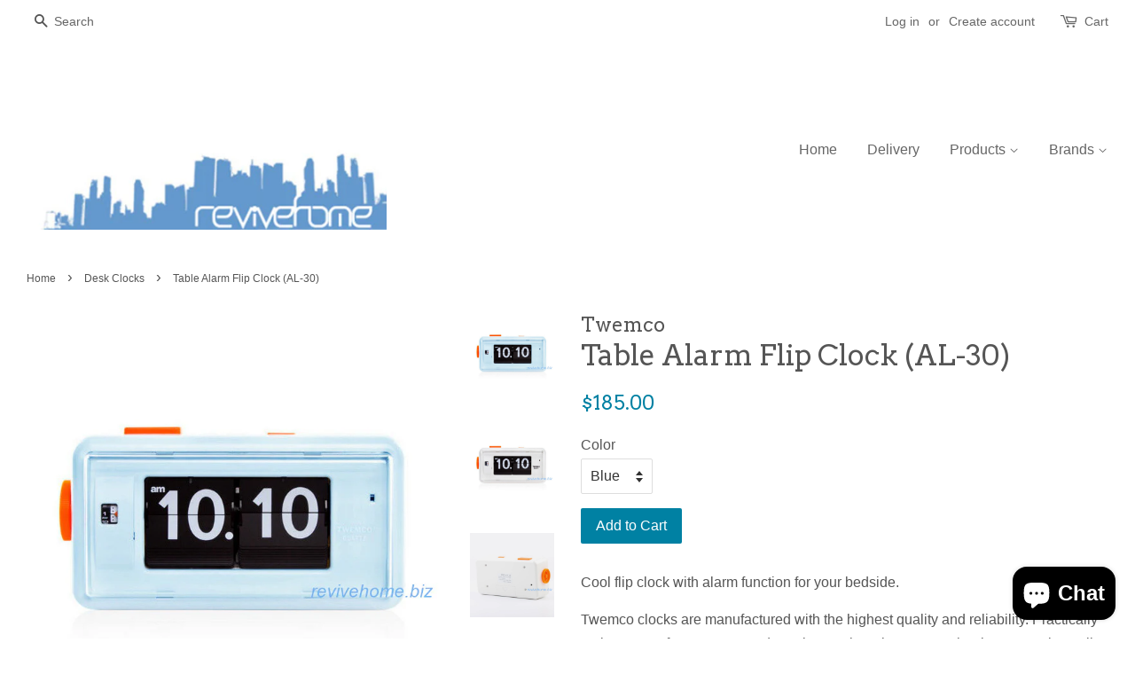

--- FILE ---
content_type: text/html; charset=utf-8
request_url: https://revivehome.biz/collections/desk-clocks/products/table-alarm-flip-clock-al-30
body_size: 15895
content:
<!doctype html>
<!--[if lt IE 7]><html class="no-js lt-ie9 lt-ie8 lt-ie7" lang="en"> <![endif]-->
<!--[if IE 7]><html class="no-js lt-ie9 lt-ie8" lang="en"> <![endif]-->
<!--[if IE 8]><html class="no-js lt-ie9" lang="en"> <![endif]-->
<!--[if IE 9 ]><html class="ie9 no-js"> <![endif]-->
<!--[if (gt IE 9)|!(IE)]><!--> <html class="no-js"> <!--<![endif]-->
<head>

  <!-- Basic page needs ================================================== -->
  <meta charset="utf-8">
  <meta http-equiv="X-UA-Compatible" content="IE=edge,chrome=1">

  
  <link rel="shortcut icon" href="//revivehome.biz/cdn/shop/files/logo_f100bbe1-469e-4395-9cc9-097a61812875_32x32.jpg?v=1613159046" type="image/png" />
  

  <!-- Title and description ================================================== -->
  <title>
  Table Alarm Flip Clock (AL-30) &ndash; revivehome
  </title>

  
  <meta name="description" content="Cool flip clock with alarm function for your bedside.  Twemco clocks are manufactured with the highest quality and reliability. Practically maintenance free once started running. Truly styles meet technology . Can be wall mounted / placed on desk. Clock manufactured from injection moulded ABS case and clear acrylic gla">
  

  <!-- Social meta ================================================== -->
  

  <meta property="og:type" content="product">
  <meta property="og:title" content="Table Alarm Flip Clock (AL-30)">
  <meta property="og:url" content="https://revivehome.biz/products/table-alarm-flip-clock-al-30">
  
  <meta property="og:image" content="http://revivehome.biz/cdn/shop/products/revivehome-AL30-white-3_grande.jpg?v=1648958154">
  <meta property="og:image:secure_url" content="https://revivehome.biz/cdn/shop/products/revivehome-AL30-white-3_grande.jpg?v=1648958154">
  
  <meta property="og:image" content="http://revivehome.biz/cdn/shop/products/revivehome-AL30-white-1_grande.jpg?v=1648958154">
  <meta property="og:image:secure_url" content="https://revivehome.biz/cdn/shop/products/revivehome-AL30-white-1_grande.jpg?v=1648958154">
  
  <meta property="og:image" content="http://revivehome.biz/cdn/shop/products/revivehome-AL30-blue-1_grande.jpg?v=1648958149">
  <meta property="og:image:secure_url" content="https://revivehome.biz/cdn/shop/products/revivehome-AL30-blue-1_grande.jpg?v=1648958149">
  
  <meta property="og:price:amount" content="185.00">
  <meta property="og:price:currency" content="SGD">



  <meta property="og:description" content="Cool flip clock with alarm function for your bedside.  Twemco clocks are manufactured with the highest quality and reliability. Practically maintenance free once started running. Truly styles meet technology . Can be wall mounted / placed on desk. Clock manufactured from injection moulded ABS case and clear acrylic gla">


<meta property="og:site_name" content="revivehome">


  <meta name="twitter:card" content="summary">



  <meta name="twitter:title" content="Table Alarm Flip Clock (AL-30)">
  <meta name="twitter:description" content="Cool flip clock with alarm function for your bedside. 
Twemco clocks are manufactured with the highest quality and reliability. Practically maintenance free once started running. Truly styles meet tec">



  <!-- Helpers ================================================== -->
  <link rel="canonical" href="https://revivehome.biz/products/table-alarm-flip-clock-al-30">
  <meta name="viewport" content="width=device-width,initial-scale=1">
  <meta name="theme-color" content="#0081a3">

  <!-- CSS ================================================== -->
  <link href="//revivehome.biz/cdn/shop/t/2/assets/timber.scss.css?v=23726094811080469491703176717" rel="stylesheet" type="text/css" media="all" />
  <link href="//revivehome.biz/cdn/shop/t/2/assets/theme.scss.css?v=135132616376834670301703176717" rel="stylesheet" type="text/css" media="all" />

  

  
    
    
    <link href="//fonts.googleapis.com/css?family=Arvo:400" rel="stylesheet" type="text/css" media="all" />
  



  
  <script>
    window.theme = window.theme || {};
    
    var theme = {
      strings: {
        zoomClose: "Close (Esc)",
        zoomPrev: "Previous (Left arrow key)",
        zoomNext: "Next (Right arrow key)"
      },
      settings: {
        // Adding some settings to allow the editor to update correctly when they are changed
        themeBgImage: false,
        customBgImage: '',
        enableWideLayout: true,
        typeAccentTransform: false,
        typeAccentSpacing: false,
        baseFontSize: '16px',
        headerBaseFontSize: '32px',
        accentFontSize: '16px'
      },
      moneyFormat: "${{amount}}"
    }
  </script>

  <!-- Header hook for plugins ================================================== -->
  <script>window.performance && window.performance.mark && window.performance.mark('shopify.content_for_header.start');</script><meta id="shopify-digital-wallet" name="shopify-digital-wallet" content="/16368247/digital_wallets/dialog">
<meta name="shopify-checkout-api-token" content="a4895dcc5572d2b8e40135988d6cb704">
<meta id="in-context-paypal-metadata" data-shop-id="16368247" data-venmo-supported="false" data-environment="production" data-locale="en_US" data-paypal-v4="true" data-currency="SGD">
<link rel="alternate" type="application/json+oembed" href="https://revivehome.biz/products/table-alarm-flip-clock-al-30.oembed">
<script async="async" src="/checkouts/internal/preloads.js?locale=en-SG"></script>
<link rel="preconnect" href="https://shop.app" crossorigin="anonymous">
<script async="async" src="https://shop.app/checkouts/internal/preloads.js?locale=en-SG&shop_id=16368247" crossorigin="anonymous"></script>
<script id="apple-pay-shop-capabilities" type="application/json">{"shopId":16368247,"countryCode":"SG","currencyCode":"SGD","merchantCapabilities":["supports3DS"],"merchantId":"gid:\/\/shopify\/Shop\/16368247","merchantName":"revivehome","requiredBillingContactFields":["postalAddress","email"],"requiredShippingContactFields":["postalAddress","email"],"shippingType":"shipping","supportedNetworks":["visa","masterCard","amex"],"total":{"type":"pending","label":"revivehome","amount":"1.00"},"shopifyPaymentsEnabled":true,"supportsSubscriptions":true}</script>
<script id="shopify-features" type="application/json">{"accessToken":"a4895dcc5572d2b8e40135988d6cb704","betas":["rich-media-storefront-analytics"],"domain":"revivehome.biz","predictiveSearch":true,"shopId":16368247,"locale":"en"}</script>
<script>var Shopify = Shopify || {};
Shopify.shop = "revivehome.myshopify.com";
Shopify.locale = "en";
Shopify.currency = {"active":"SGD","rate":"1.0"};
Shopify.country = "SG";
Shopify.theme = {"name":"minimal","id":155496265,"schema_name":"Minimal","schema_version":"1.0","theme_store_id":380,"role":"main"};
Shopify.theme.handle = "null";
Shopify.theme.style = {"id":null,"handle":null};
Shopify.cdnHost = "revivehome.biz/cdn";
Shopify.routes = Shopify.routes || {};
Shopify.routes.root = "/";</script>
<script type="module">!function(o){(o.Shopify=o.Shopify||{}).modules=!0}(window);</script>
<script>!function(o){function n(){var o=[];function n(){o.push(Array.prototype.slice.apply(arguments))}return n.q=o,n}var t=o.Shopify=o.Shopify||{};t.loadFeatures=n(),t.autoloadFeatures=n()}(window);</script>
<script>
  window.ShopifyPay = window.ShopifyPay || {};
  window.ShopifyPay.apiHost = "shop.app\/pay";
  window.ShopifyPay.redirectState = null;
</script>
<script id="shop-js-analytics" type="application/json">{"pageType":"product"}</script>
<script defer="defer" async type="module" src="//revivehome.biz/cdn/shopifycloud/shop-js/modules/v2/client.init-shop-cart-sync_WVOgQShq.en.esm.js"></script>
<script defer="defer" async type="module" src="//revivehome.biz/cdn/shopifycloud/shop-js/modules/v2/chunk.common_C_13GLB1.esm.js"></script>
<script defer="defer" async type="module" src="//revivehome.biz/cdn/shopifycloud/shop-js/modules/v2/chunk.modal_CLfMGd0m.esm.js"></script>
<script type="module">
  await import("//revivehome.biz/cdn/shopifycloud/shop-js/modules/v2/client.init-shop-cart-sync_WVOgQShq.en.esm.js");
await import("//revivehome.biz/cdn/shopifycloud/shop-js/modules/v2/chunk.common_C_13GLB1.esm.js");
await import("//revivehome.biz/cdn/shopifycloud/shop-js/modules/v2/chunk.modal_CLfMGd0m.esm.js");

  window.Shopify.SignInWithShop?.initShopCartSync?.({"fedCMEnabled":true,"windoidEnabled":true});

</script>
<script>
  window.Shopify = window.Shopify || {};
  if (!window.Shopify.featureAssets) window.Shopify.featureAssets = {};
  window.Shopify.featureAssets['shop-js'] = {"shop-cart-sync":["modules/v2/client.shop-cart-sync_DuR37GeY.en.esm.js","modules/v2/chunk.common_C_13GLB1.esm.js","modules/v2/chunk.modal_CLfMGd0m.esm.js"],"init-fed-cm":["modules/v2/client.init-fed-cm_BucUoe6W.en.esm.js","modules/v2/chunk.common_C_13GLB1.esm.js","modules/v2/chunk.modal_CLfMGd0m.esm.js"],"shop-toast-manager":["modules/v2/client.shop-toast-manager_B0JfrpKj.en.esm.js","modules/v2/chunk.common_C_13GLB1.esm.js","modules/v2/chunk.modal_CLfMGd0m.esm.js"],"init-shop-cart-sync":["modules/v2/client.init-shop-cart-sync_WVOgQShq.en.esm.js","modules/v2/chunk.common_C_13GLB1.esm.js","modules/v2/chunk.modal_CLfMGd0m.esm.js"],"shop-button":["modules/v2/client.shop-button_B_U3bv27.en.esm.js","modules/v2/chunk.common_C_13GLB1.esm.js","modules/v2/chunk.modal_CLfMGd0m.esm.js"],"init-windoid":["modules/v2/client.init-windoid_DuP9q_di.en.esm.js","modules/v2/chunk.common_C_13GLB1.esm.js","modules/v2/chunk.modal_CLfMGd0m.esm.js"],"shop-cash-offers":["modules/v2/client.shop-cash-offers_BmULhtno.en.esm.js","modules/v2/chunk.common_C_13GLB1.esm.js","modules/v2/chunk.modal_CLfMGd0m.esm.js"],"pay-button":["modules/v2/client.pay-button_CrPSEbOK.en.esm.js","modules/v2/chunk.common_C_13GLB1.esm.js","modules/v2/chunk.modal_CLfMGd0m.esm.js"],"init-customer-accounts":["modules/v2/client.init-customer-accounts_jNk9cPYQ.en.esm.js","modules/v2/client.shop-login-button_DJ5ldayH.en.esm.js","modules/v2/chunk.common_C_13GLB1.esm.js","modules/v2/chunk.modal_CLfMGd0m.esm.js"],"avatar":["modules/v2/client.avatar_BTnouDA3.en.esm.js"],"checkout-modal":["modules/v2/client.checkout-modal_pBPyh9w8.en.esm.js","modules/v2/chunk.common_C_13GLB1.esm.js","modules/v2/chunk.modal_CLfMGd0m.esm.js"],"init-shop-for-new-customer-accounts":["modules/v2/client.init-shop-for-new-customer-accounts_BUoCy7a5.en.esm.js","modules/v2/client.shop-login-button_DJ5ldayH.en.esm.js","modules/v2/chunk.common_C_13GLB1.esm.js","modules/v2/chunk.modal_CLfMGd0m.esm.js"],"init-customer-accounts-sign-up":["modules/v2/client.init-customer-accounts-sign-up_CnczCz9H.en.esm.js","modules/v2/client.shop-login-button_DJ5ldayH.en.esm.js","modules/v2/chunk.common_C_13GLB1.esm.js","modules/v2/chunk.modal_CLfMGd0m.esm.js"],"init-shop-email-lookup-coordinator":["modules/v2/client.init-shop-email-lookup-coordinator_CzjY5t9o.en.esm.js","modules/v2/chunk.common_C_13GLB1.esm.js","modules/v2/chunk.modal_CLfMGd0m.esm.js"],"shop-follow-button":["modules/v2/client.shop-follow-button_CsYC63q7.en.esm.js","modules/v2/chunk.common_C_13GLB1.esm.js","modules/v2/chunk.modal_CLfMGd0m.esm.js"],"shop-login-button":["modules/v2/client.shop-login-button_DJ5ldayH.en.esm.js","modules/v2/chunk.common_C_13GLB1.esm.js","modules/v2/chunk.modal_CLfMGd0m.esm.js"],"shop-login":["modules/v2/client.shop-login_B9ccPdmx.en.esm.js","modules/v2/chunk.common_C_13GLB1.esm.js","modules/v2/chunk.modal_CLfMGd0m.esm.js"],"lead-capture":["modules/v2/client.lead-capture_D0K_KgYb.en.esm.js","modules/v2/chunk.common_C_13GLB1.esm.js","modules/v2/chunk.modal_CLfMGd0m.esm.js"],"payment-terms":["modules/v2/client.payment-terms_BWmiNN46.en.esm.js","modules/v2/chunk.common_C_13GLB1.esm.js","modules/v2/chunk.modal_CLfMGd0m.esm.js"]};
</script>
<script id="__st">var __st={"a":16368247,"offset":28800,"reqid":"76ea5158-9bf8-4d79-961b-543d3400c691-1769562440","pageurl":"revivehome.biz\/collections\/desk-clocks\/products\/table-alarm-flip-clock-al-30","u":"657128b2fec8","p":"product","rtyp":"product","rid":6770164301921};</script>
<script>window.ShopifyPaypalV4VisibilityTracking = true;</script>
<script id="captcha-bootstrap">!function(){'use strict';const t='contact',e='account',n='new_comment',o=[[t,t],['blogs',n],['comments',n],[t,'customer']],c=[[e,'customer_login'],[e,'guest_login'],[e,'recover_customer_password'],[e,'create_customer']],r=t=>t.map((([t,e])=>`form[action*='/${t}']:not([data-nocaptcha='true']) input[name='form_type'][value='${e}']`)).join(','),a=t=>()=>t?[...document.querySelectorAll(t)].map((t=>t.form)):[];function s(){const t=[...o],e=r(t);return a(e)}const i='password',u='form_key',d=['recaptcha-v3-token','g-recaptcha-response','h-captcha-response',i],f=()=>{try{return window.sessionStorage}catch{return}},m='__shopify_v',_=t=>t.elements[u];function p(t,e,n=!1){try{const o=window.sessionStorage,c=JSON.parse(o.getItem(e)),{data:r}=function(t){const{data:e,action:n}=t;return t[m]||n?{data:e,action:n}:{data:t,action:n}}(c);for(const[e,n]of Object.entries(r))t.elements[e]&&(t.elements[e].value=n);n&&o.removeItem(e)}catch(o){console.error('form repopulation failed',{error:o})}}const l='form_type',E='cptcha';function T(t){t.dataset[E]=!0}const w=window,h=w.document,L='Shopify',v='ce_forms',y='captcha';let A=!1;((t,e)=>{const n=(g='f06e6c50-85a8-45c8-87d0-21a2b65856fe',I='https://cdn.shopify.com/shopifycloud/storefront-forms-hcaptcha/ce_storefront_forms_captcha_hcaptcha.v1.5.2.iife.js',D={infoText:'Protected by hCaptcha',privacyText:'Privacy',termsText:'Terms'},(t,e,n)=>{const o=w[L][v],c=o.bindForm;if(c)return c(t,g,e,D).then(n);var r;o.q.push([[t,g,e,D],n]),r=I,A||(h.body.append(Object.assign(h.createElement('script'),{id:'captcha-provider',async:!0,src:r})),A=!0)});var g,I,D;w[L]=w[L]||{},w[L][v]=w[L][v]||{},w[L][v].q=[],w[L][y]=w[L][y]||{},w[L][y].protect=function(t,e){n(t,void 0,e),T(t)},Object.freeze(w[L][y]),function(t,e,n,w,h,L){const[v,y,A,g]=function(t,e,n){const i=e?o:[],u=t?c:[],d=[...i,...u],f=r(d),m=r(i),_=r(d.filter((([t,e])=>n.includes(e))));return[a(f),a(m),a(_),s()]}(w,h,L),I=t=>{const e=t.target;return e instanceof HTMLFormElement?e:e&&e.form},D=t=>v().includes(t);t.addEventListener('submit',(t=>{const e=I(t);if(!e)return;const n=D(e)&&!e.dataset.hcaptchaBound&&!e.dataset.recaptchaBound,o=_(e),c=g().includes(e)&&(!o||!o.value);(n||c)&&t.preventDefault(),c&&!n&&(function(t){try{if(!f())return;!function(t){const e=f();if(!e)return;const n=_(t);if(!n)return;const o=n.value;o&&e.removeItem(o)}(t);const e=Array.from(Array(32),(()=>Math.random().toString(36)[2])).join('');!function(t,e){_(t)||t.append(Object.assign(document.createElement('input'),{type:'hidden',name:u})),t.elements[u].value=e}(t,e),function(t,e){const n=f();if(!n)return;const o=[...t.querySelectorAll(`input[type='${i}']`)].map((({name:t})=>t)),c=[...d,...o],r={};for(const[a,s]of new FormData(t).entries())c.includes(a)||(r[a]=s);n.setItem(e,JSON.stringify({[m]:1,action:t.action,data:r}))}(t,e)}catch(e){console.error('failed to persist form',e)}}(e),e.submit())}));const S=(t,e)=>{t&&!t.dataset[E]&&(n(t,e.some((e=>e===t))),T(t))};for(const o of['focusin','change'])t.addEventListener(o,(t=>{const e=I(t);D(e)&&S(e,y())}));const B=e.get('form_key'),M=e.get(l),P=B&&M;t.addEventListener('DOMContentLoaded',(()=>{const t=y();if(P)for(const e of t)e.elements[l].value===M&&p(e,B);[...new Set([...A(),...v().filter((t=>'true'===t.dataset.shopifyCaptcha))])].forEach((e=>S(e,t)))}))}(h,new URLSearchParams(w.location.search),n,t,e,['guest_login'])})(!0,!0)}();</script>
<script integrity="sha256-4kQ18oKyAcykRKYeNunJcIwy7WH5gtpwJnB7kiuLZ1E=" data-source-attribution="shopify.loadfeatures" defer="defer" src="//revivehome.biz/cdn/shopifycloud/storefront/assets/storefront/load_feature-a0a9edcb.js" crossorigin="anonymous"></script>
<script crossorigin="anonymous" defer="defer" src="//revivehome.biz/cdn/shopifycloud/storefront/assets/shopify_pay/storefront-65b4c6d7.js?v=20250812"></script>
<script data-source-attribution="shopify.dynamic_checkout.dynamic.init">var Shopify=Shopify||{};Shopify.PaymentButton=Shopify.PaymentButton||{isStorefrontPortableWallets:!0,init:function(){window.Shopify.PaymentButton.init=function(){};var t=document.createElement("script");t.src="https://revivehome.biz/cdn/shopifycloud/portable-wallets/latest/portable-wallets.en.js",t.type="module",document.head.appendChild(t)}};
</script>
<script data-source-attribution="shopify.dynamic_checkout.buyer_consent">
  function portableWalletsHideBuyerConsent(e){var t=document.getElementById("shopify-buyer-consent"),n=document.getElementById("shopify-subscription-policy-button");t&&n&&(t.classList.add("hidden"),t.setAttribute("aria-hidden","true"),n.removeEventListener("click",e))}function portableWalletsShowBuyerConsent(e){var t=document.getElementById("shopify-buyer-consent"),n=document.getElementById("shopify-subscription-policy-button");t&&n&&(t.classList.remove("hidden"),t.removeAttribute("aria-hidden"),n.addEventListener("click",e))}window.Shopify?.PaymentButton&&(window.Shopify.PaymentButton.hideBuyerConsent=portableWalletsHideBuyerConsent,window.Shopify.PaymentButton.showBuyerConsent=portableWalletsShowBuyerConsent);
</script>
<script data-source-attribution="shopify.dynamic_checkout.cart.bootstrap">document.addEventListener("DOMContentLoaded",(function(){function t(){return document.querySelector("shopify-accelerated-checkout-cart, shopify-accelerated-checkout")}if(t())Shopify.PaymentButton.init();else{new MutationObserver((function(e,n){t()&&(Shopify.PaymentButton.init(),n.disconnect())})).observe(document.body,{childList:!0,subtree:!0})}}));
</script>
<link id="shopify-accelerated-checkout-styles" rel="stylesheet" media="screen" href="https://revivehome.biz/cdn/shopifycloud/portable-wallets/latest/accelerated-checkout-backwards-compat.css" crossorigin="anonymous">
<style id="shopify-accelerated-checkout-cart">
        #shopify-buyer-consent {
  margin-top: 1em;
  display: inline-block;
  width: 100%;
}

#shopify-buyer-consent.hidden {
  display: none;
}

#shopify-subscription-policy-button {
  background: none;
  border: none;
  padding: 0;
  text-decoration: underline;
  font-size: inherit;
  cursor: pointer;
}

#shopify-subscription-policy-button::before {
  box-shadow: none;
}

      </style>

<script>window.performance && window.performance.mark && window.performance.mark('shopify.content_for_header.end');</script>

  

<!--[if lt IE 9]>
<script src="//cdnjs.cloudflare.com/ajax/libs/html5shiv/3.7.2/html5shiv.min.js" type="text/javascript"></script>
<link href="//revivehome.biz/cdn/shop/t/2/assets/respond-proxy.html" id="respond-proxy" rel="respond-proxy" />
<link href="//revivehome.biz/search?q=6860b9e2a91b57a21db362b94fc18a9c" id="respond-redirect" rel="respond-redirect" />
<script src="//revivehome.biz/search?q=6860b9e2a91b57a21db362b94fc18a9c" type="text/javascript"></script>
<![endif]-->


  <script src="//ajax.googleapis.com/ajax/libs/jquery/2.2.3/jquery.min.js" type="text/javascript"></script>

  
  

<script src="https://cdn.shopify.com/extensions/e8878072-2f6b-4e89-8082-94b04320908d/inbox-1254/assets/inbox-chat-loader.js" type="text/javascript" defer="defer"></script>
<link href="https://monorail-edge.shopifysvc.com" rel="dns-prefetch">
<script>(function(){if ("sendBeacon" in navigator && "performance" in window) {try {var session_token_from_headers = performance.getEntriesByType('navigation')[0].serverTiming.find(x => x.name == '_s').description;} catch {var session_token_from_headers = undefined;}var session_cookie_matches = document.cookie.match(/_shopify_s=([^;]*)/);var session_token_from_cookie = session_cookie_matches && session_cookie_matches.length === 2 ? session_cookie_matches[1] : "";var session_token = session_token_from_headers || session_token_from_cookie || "";function handle_abandonment_event(e) {var entries = performance.getEntries().filter(function(entry) {return /monorail-edge.shopifysvc.com/.test(entry.name);});if (!window.abandonment_tracked && entries.length === 0) {window.abandonment_tracked = true;var currentMs = Date.now();var navigation_start = performance.timing.navigationStart;var payload = {shop_id: 16368247,url: window.location.href,navigation_start,duration: currentMs - navigation_start,session_token,page_type: "product"};window.navigator.sendBeacon("https://monorail-edge.shopifysvc.com/v1/produce", JSON.stringify({schema_id: "online_store_buyer_site_abandonment/1.1",payload: payload,metadata: {event_created_at_ms: currentMs,event_sent_at_ms: currentMs}}));}}window.addEventListener('pagehide', handle_abandonment_event);}}());</script>
<script id="web-pixels-manager-setup">(function e(e,d,r,n,o){if(void 0===o&&(o={}),!Boolean(null===(a=null===(i=window.Shopify)||void 0===i?void 0:i.analytics)||void 0===a?void 0:a.replayQueue)){var i,a;window.Shopify=window.Shopify||{};var t=window.Shopify;t.analytics=t.analytics||{};var s=t.analytics;s.replayQueue=[],s.publish=function(e,d,r){return s.replayQueue.push([e,d,r]),!0};try{self.performance.mark("wpm:start")}catch(e){}var l=function(){var e={modern:/Edge?\/(1{2}[4-9]|1[2-9]\d|[2-9]\d{2}|\d{4,})\.\d+(\.\d+|)|Firefox\/(1{2}[4-9]|1[2-9]\d|[2-9]\d{2}|\d{4,})\.\d+(\.\d+|)|Chrom(ium|e)\/(9{2}|\d{3,})\.\d+(\.\d+|)|(Maci|X1{2}).+ Version\/(15\.\d+|(1[6-9]|[2-9]\d|\d{3,})\.\d+)([,.]\d+|)( \(\w+\)|)( Mobile\/\w+|) Safari\/|Chrome.+OPR\/(9{2}|\d{3,})\.\d+\.\d+|(CPU[ +]OS|iPhone[ +]OS|CPU[ +]iPhone|CPU IPhone OS|CPU iPad OS)[ +]+(15[._]\d+|(1[6-9]|[2-9]\d|\d{3,})[._]\d+)([._]\d+|)|Android:?[ /-](13[3-9]|1[4-9]\d|[2-9]\d{2}|\d{4,})(\.\d+|)(\.\d+|)|Android.+Firefox\/(13[5-9]|1[4-9]\d|[2-9]\d{2}|\d{4,})\.\d+(\.\d+|)|Android.+Chrom(ium|e)\/(13[3-9]|1[4-9]\d|[2-9]\d{2}|\d{4,})\.\d+(\.\d+|)|SamsungBrowser\/([2-9]\d|\d{3,})\.\d+/,legacy:/Edge?\/(1[6-9]|[2-9]\d|\d{3,})\.\d+(\.\d+|)|Firefox\/(5[4-9]|[6-9]\d|\d{3,})\.\d+(\.\d+|)|Chrom(ium|e)\/(5[1-9]|[6-9]\d|\d{3,})\.\d+(\.\d+|)([\d.]+$|.*Safari\/(?![\d.]+ Edge\/[\d.]+$))|(Maci|X1{2}).+ Version\/(10\.\d+|(1[1-9]|[2-9]\d|\d{3,})\.\d+)([,.]\d+|)( \(\w+\)|)( Mobile\/\w+|) Safari\/|Chrome.+OPR\/(3[89]|[4-9]\d|\d{3,})\.\d+\.\d+|(CPU[ +]OS|iPhone[ +]OS|CPU[ +]iPhone|CPU IPhone OS|CPU iPad OS)[ +]+(10[._]\d+|(1[1-9]|[2-9]\d|\d{3,})[._]\d+)([._]\d+|)|Android:?[ /-](13[3-9]|1[4-9]\d|[2-9]\d{2}|\d{4,})(\.\d+|)(\.\d+|)|Mobile Safari.+OPR\/([89]\d|\d{3,})\.\d+\.\d+|Android.+Firefox\/(13[5-9]|1[4-9]\d|[2-9]\d{2}|\d{4,})\.\d+(\.\d+|)|Android.+Chrom(ium|e)\/(13[3-9]|1[4-9]\d|[2-9]\d{2}|\d{4,})\.\d+(\.\d+|)|Android.+(UC? ?Browser|UCWEB|U3)[ /]?(15\.([5-9]|\d{2,})|(1[6-9]|[2-9]\d|\d{3,})\.\d+)\.\d+|SamsungBrowser\/(5\.\d+|([6-9]|\d{2,})\.\d+)|Android.+MQ{2}Browser\/(14(\.(9|\d{2,})|)|(1[5-9]|[2-9]\d|\d{3,})(\.\d+|))(\.\d+|)|K[Aa][Ii]OS\/(3\.\d+|([4-9]|\d{2,})\.\d+)(\.\d+|)/},d=e.modern,r=e.legacy,n=navigator.userAgent;return n.match(d)?"modern":n.match(r)?"legacy":"unknown"}(),u="modern"===l?"modern":"legacy",c=(null!=n?n:{modern:"",legacy:""})[u],f=function(e){return[e.baseUrl,"/wpm","/b",e.hashVersion,"modern"===e.buildTarget?"m":"l",".js"].join("")}({baseUrl:d,hashVersion:r,buildTarget:u}),m=function(e){var d=e.version,r=e.bundleTarget,n=e.surface,o=e.pageUrl,i=e.monorailEndpoint;return{emit:function(e){var a=e.status,t=e.errorMsg,s=(new Date).getTime(),l=JSON.stringify({metadata:{event_sent_at_ms:s},events:[{schema_id:"web_pixels_manager_load/3.1",payload:{version:d,bundle_target:r,page_url:o,status:a,surface:n,error_msg:t},metadata:{event_created_at_ms:s}}]});if(!i)return console&&console.warn&&console.warn("[Web Pixels Manager] No Monorail endpoint provided, skipping logging."),!1;try{return self.navigator.sendBeacon.bind(self.navigator)(i,l)}catch(e){}var u=new XMLHttpRequest;try{return u.open("POST",i,!0),u.setRequestHeader("Content-Type","text/plain"),u.send(l),!0}catch(e){return console&&console.warn&&console.warn("[Web Pixels Manager] Got an unhandled error while logging to Monorail."),!1}}}}({version:r,bundleTarget:l,surface:e.surface,pageUrl:self.location.href,monorailEndpoint:e.monorailEndpoint});try{o.browserTarget=l,function(e){var d=e.src,r=e.async,n=void 0===r||r,o=e.onload,i=e.onerror,a=e.sri,t=e.scriptDataAttributes,s=void 0===t?{}:t,l=document.createElement("script"),u=document.querySelector("head"),c=document.querySelector("body");if(l.async=n,l.src=d,a&&(l.integrity=a,l.crossOrigin="anonymous"),s)for(var f in s)if(Object.prototype.hasOwnProperty.call(s,f))try{l.dataset[f]=s[f]}catch(e){}if(o&&l.addEventListener("load",o),i&&l.addEventListener("error",i),u)u.appendChild(l);else{if(!c)throw new Error("Did not find a head or body element to append the script");c.appendChild(l)}}({src:f,async:!0,onload:function(){if(!function(){var e,d;return Boolean(null===(d=null===(e=window.Shopify)||void 0===e?void 0:e.analytics)||void 0===d?void 0:d.initialized)}()){var d=window.webPixelsManager.init(e)||void 0;if(d){var r=window.Shopify.analytics;r.replayQueue.forEach((function(e){var r=e[0],n=e[1],o=e[2];d.publishCustomEvent(r,n,o)})),r.replayQueue=[],r.publish=d.publishCustomEvent,r.visitor=d.visitor,r.initialized=!0}}},onerror:function(){return m.emit({status:"failed",errorMsg:"".concat(f," has failed to load")})},sri:function(e){var d=/^sha384-[A-Za-z0-9+/=]+$/;return"string"==typeof e&&d.test(e)}(c)?c:"",scriptDataAttributes:o}),m.emit({status:"loading"})}catch(e){m.emit({status:"failed",errorMsg:(null==e?void 0:e.message)||"Unknown error"})}}})({shopId: 16368247,storefrontBaseUrl: "https://revivehome.biz",extensionsBaseUrl: "https://extensions.shopifycdn.com/cdn/shopifycloud/web-pixels-manager",monorailEndpoint: "https://monorail-edge.shopifysvc.com/unstable/produce_batch",surface: "storefront-renderer",enabledBetaFlags: ["2dca8a86"],webPixelsConfigList: [{"id":"48496737","eventPayloadVersion":"v1","runtimeContext":"LAX","scriptVersion":"1","type":"CUSTOM","privacyPurposes":["ANALYTICS"],"name":"Google Analytics tag (migrated)"},{"id":"shopify-app-pixel","configuration":"{}","eventPayloadVersion":"v1","runtimeContext":"STRICT","scriptVersion":"0450","apiClientId":"shopify-pixel","type":"APP","privacyPurposes":["ANALYTICS","MARKETING"]},{"id":"shopify-custom-pixel","eventPayloadVersion":"v1","runtimeContext":"LAX","scriptVersion":"0450","apiClientId":"shopify-pixel","type":"CUSTOM","privacyPurposes":["ANALYTICS","MARKETING"]}],isMerchantRequest: false,initData: {"shop":{"name":"revivehome","paymentSettings":{"currencyCode":"SGD"},"myshopifyDomain":"revivehome.myshopify.com","countryCode":"SG","storefrontUrl":"https:\/\/revivehome.biz"},"customer":null,"cart":null,"checkout":null,"productVariants":[{"price":{"amount":185.0,"currencyCode":"SGD"},"product":{"title":"Table Alarm Flip Clock (AL-30)","vendor":"Twemco","id":"6770164301921","untranslatedTitle":"Table Alarm Flip Clock (AL-30)","url":"\/products\/table-alarm-flip-clock-al-30","type":"Desk Clocks"},"id":"39938193719393","image":{"src":"\/\/revivehome.biz\/cdn\/shop\/products\/revivehome-AL30-white-1.jpg?v=1648958154"},"sku":"","title":"White","untranslatedTitle":"White"},{"price":{"amount":185.0,"currencyCode":"SGD"},"product":{"title":"Table Alarm Flip Clock (AL-30)","vendor":"Twemco","id":"6770164301921","untranslatedTitle":"Table Alarm Flip Clock (AL-30)","url":"\/products\/table-alarm-flip-clock-al-30","type":"Desk Clocks"},"id":"39938193784929","image":{"src":"\/\/revivehome.biz\/cdn\/shop\/products\/revivehome-AL30-blue-1.jpg?v=1648958149"},"sku":null,"title":"Blue","untranslatedTitle":"Blue"}],"purchasingCompany":null},},"https://revivehome.biz/cdn","fcfee988w5aeb613cpc8e4bc33m6693e112",{"modern":"","legacy":""},{"shopId":"16368247","storefrontBaseUrl":"https:\/\/revivehome.biz","extensionBaseUrl":"https:\/\/extensions.shopifycdn.com\/cdn\/shopifycloud\/web-pixels-manager","surface":"storefront-renderer","enabledBetaFlags":"[\"2dca8a86\"]","isMerchantRequest":"false","hashVersion":"fcfee988w5aeb613cpc8e4bc33m6693e112","publish":"custom","events":"[[\"page_viewed\",{}],[\"product_viewed\",{\"productVariant\":{\"price\":{\"amount\":185.0,\"currencyCode\":\"SGD\"},\"product\":{\"title\":\"Table Alarm Flip Clock (AL-30)\",\"vendor\":\"Twemco\",\"id\":\"6770164301921\",\"untranslatedTitle\":\"Table Alarm Flip Clock (AL-30)\",\"url\":\"\/products\/table-alarm-flip-clock-al-30\",\"type\":\"Desk Clocks\"},\"id\":\"39938193784929\",\"image\":{\"src\":\"\/\/revivehome.biz\/cdn\/shop\/products\/revivehome-AL30-blue-1.jpg?v=1648958149\"},\"sku\":null,\"title\":\"Blue\",\"untranslatedTitle\":\"Blue\"}}]]"});</script><script>
  window.ShopifyAnalytics = window.ShopifyAnalytics || {};
  window.ShopifyAnalytics.meta = window.ShopifyAnalytics.meta || {};
  window.ShopifyAnalytics.meta.currency = 'SGD';
  var meta = {"product":{"id":6770164301921,"gid":"gid:\/\/shopify\/Product\/6770164301921","vendor":"Twemco","type":"Desk Clocks","handle":"table-alarm-flip-clock-al-30","variants":[{"id":39938193719393,"price":18500,"name":"Table Alarm Flip Clock (AL-30) - White","public_title":"White","sku":""},{"id":39938193784929,"price":18500,"name":"Table Alarm Flip Clock (AL-30) - Blue","public_title":"Blue","sku":null}],"remote":false},"page":{"pageType":"product","resourceType":"product","resourceId":6770164301921,"requestId":"76ea5158-9bf8-4d79-961b-543d3400c691-1769562440"}};
  for (var attr in meta) {
    window.ShopifyAnalytics.meta[attr] = meta[attr];
  }
</script>
<script class="analytics">
  (function () {
    var customDocumentWrite = function(content) {
      var jquery = null;

      if (window.jQuery) {
        jquery = window.jQuery;
      } else if (window.Checkout && window.Checkout.$) {
        jquery = window.Checkout.$;
      }

      if (jquery) {
        jquery('body').append(content);
      }
    };

    var hasLoggedConversion = function(token) {
      if (token) {
        return document.cookie.indexOf('loggedConversion=' + token) !== -1;
      }
      return false;
    }

    var setCookieIfConversion = function(token) {
      if (token) {
        var twoMonthsFromNow = new Date(Date.now());
        twoMonthsFromNow.setMonth(twoMonthsFromNow.getMonth() + 2);

        document.cookie = 'loggedConversion=' + token + '; expires=' + twoMonthsFromNow;
      }
    }

    var trekkie = window.ShopifyAnalytics.lib = window.trekkie = window.trekkie || [];
    if (trekkie.integrations) {
      return;
    }
    trekkie.methods = [
      'identify',
      'page',
      'ready',
      'track',
      'trackForm',
      'trackLink'
    ];
    trekkie.factory = function(method) {
      return function() {
        var args = Array.prototype.slice.call(arguments);
        args.unshift(method);
        trekkie.push(args);
        return trekkie;
      };
    };
    for (var i = 0; i < trekkie.methods.length; i++) {
      var key = trekkie.methods[i];
      trekkie[key] = trekkie.factory(key);
    }
    trekkie.load = function(config) {
      trekkie.config = config || {};
      trekkie.config.initialDocumentCookie = document.cookie;
      var first = document.getElementsByTagName('script')[0];
      var script = document.createElement('script');
      script.type = 'text/javascript';
      script.onerror = function(e) {
        var scriptFallback = document.createElement('script');
        scriptFallback.type = 'text/javascript';
        scriptFallback.onerror = function(error) {
                var Monorail = {
      produce: function produce(monorailDomain, schemaId, payload) {
        var currentMs = new Date().getTime();
        var event = {
          schema_id: schemaId,
          payload: payload,
          metadata: {
            event_created_at_ms: currentMs,
            event_sent_at_ms: currentMs
          }
        };
        return Monorail.sendRequest("https://" + monorailDomain + "/v1/produce", JSON.stringify(event));
      },
      sendRequest: function sendRequest(endpointUrl, payload) {
        // Try the sendBeacon API
        if (window && window.navigator && typeof window.navigator.sendBeacon === 'function' && typeof window.Blob === 'function' && !Monorail.isIos12()) {
          var blobData = new window.Blob([payload], {
            type: 'text/plain'
          });

          if (window.navigator.sendBeacon(endpointUrl, blobData)) {
            return true;
          } // sendBeacon was not successful

        } // XHR beacon

        var xhr = new XMLHttpRequest();

        try {
          xhr.open('POST', endpointUrl);
          xhr.setRequestHeader('Content-Type', 'text/plain');
          xhr.send(payload);
        } catch (e) {
          console.log(e);
        }

        return false;
      },
      isIos12: function isIos12() {
        return window.navigator.userAgent.lastIndexOf('iPhone; CPU iPhone OS 12_') !== -1 || window.navigator.userAgent.lastIndexOf('iPad; CPU OS 12_') !== -1;
      }
    };
    Monorail.produce('monorail-edge.shopifysvc.com',
      'trekkie_storefront_load_errors/1.1',
      {shop_id: 16368247,
      theme_id: 155496265,
      app_name: "storefront",
      context_url: window.location.href,
      source_url: "//revivehome.biz/cdn/s/trekkie.storefront.a804e9514e4efded663580eddd6991fcc12b5451.min.js"});

        };
        scriptFallback.async = true;
        scriptFallback.src = '//revivehome.biz/cdn/s/trekkie.storefront.a804e9514e4efded663580eddd6991fcc12b5451.min.js';
        first.parentNode.insertBefore(scriptFallback, first);
      };
      script.async = true;
      script.src = '//revivehome.biz/cdn/s/trekkie.storefront.a804e9514e4efded663580eddd6991fcc12b5451.min.js';
      first.parentNode.insertBefore(script, first);
    };
    trekkie.load(
      {"Trekkie":{"appName":"storefront","development":false,"defaultAttributes":{"shopId":16368247,"isMerchantRequest":null,"themeId":155496265,"themeCityHash":"17912003516826316705","contentLanguage":"en","currency":"SGD","eventMetadataId":"2ae8f2d8-d333-4edb-b21e-49f3fa75e669"},"isServerSideCookieWritingEnabled":true,"monorailRegion":"shop_domain","enabledBetaFlags":["65f19447","b5387b81"]},"Session Attribution":{},"S2S":{"facebookCapiEnabled":false,"source":"trekkie-storefront-renderer","apiClientId":580111}}
    );

    var loaded = false;
    trekkie.ready(function() {
      if (loaded) return;
      loaded = true;

      window.ShopifyAnalytics.lib = window.trekkie;

      var originalDocumentWrite = document.write;
      document.write = customDocumentWrite;
      try { window.ShopifyAnalytics.merchantGoogleAnalytics.call(this); } catch(error) {};
      document.write = originalDocumentWrite;

      window.ShopifyAnalytics.lib.page(null,{"pageType":"product","resourceType":"product","resourceId":6770164301921,"requestId":"76ea5158-9bf8-4d79-961b-543d3400c691-1769562440","shopifyEmitted":true});

      var match = window.location.pathname.match(/checkouts\/(.+)\/(thank_you|post_purchase)/)
      var token = match? match[1]: undefined;
      if (!hasLoggedConversion(token)) {
        setCookieIfConversion(token);
        window.ShopifyAnalytics.lib.track("Viewed Product",{"currency":"SGD","variantId":39938193719393,"productId":6770164301921,"productGid":"gid:\/\/shopify\/Product\/6770164301921","name":"Table Alarm Flip Clock (AL-30) - White","price":"185.00","sku":"","brand":"Twemco","variant":"White","category":"Desk Clocks","nonInteraction":true,"remote":false},undefined,undefined,{"shopifyEmitted":true});
      window.ShopifyAnalytics.lib.track("monorail:\/\/trekkie_storefront_viewed_product\/1.1",{"currency":"SGD","variantId":39938193719393,"productId":6770164301921,"productGid":"gid:\/\/shopify\/Product\/6770164301921","name":"Table Alarm Flip Clock (AL-30) - White","price":"185.00","sku":"","brand":"Twemco","variant":"White","category":"Desk Clocks","nonInteraction":true,"remote":false,"referer":"https:\/\/revivehome.biz\/collections\/desk-clocks\/products\/table-alarm-flip-clock-al-30"});
      }
    });


        var eventsListenerScript = document.createElement('script');
        eventsListenerScript.async = true;
        eventsListenerScript.src = "//revivehome.biz/cdn/shopifycloud/storefront/assets/shop_events_listener-3da45d37.js";
        document.getElementsByTagName('head')[0].appendChild(eventsListenerScript);

})();</script>
  <script>
  if (!window.ga || (window.ga && typeof window.ga !== 'function')) {
    window.ga = function ga() {
      (window.ga.q = window.ga.q || []).push(arguments);
      if (window.Shopify && window.Shopify.analytics && typeof window.Shopify.analytics.publish === 'function') {
        window.Shopify.analytics.publish("ga_stub_called", {}, {sendTo: "google_osp_migration"});
      }
      console.error("Shopify's Google Analytics stub called with:", Array.from(arguments), "\nSee https://help.shopify.com/manual/promoting-marketing/pixels/pixel-migration#google for more information.");
    };
    if (window.Shopify && window.Shopify.analytics && typeof window.Shopify.analytics.publish === 'function') {
      window.Shopify.analytics.publish("ga_stub_initialized", {}, {sendTo: "google_osp_migration"});
    }
  }
</script>
<script
  defer
  src="https://revivehome.biz/cdn/shopifycloud/perf-kit/shopify-perf-kit-3.0.4.min.js"
  data-application="storefront-renderer"
  data-shop-id="16368247"
  data-render-region="gcp-us-east1"
  data-page-type="product"
  data-theme-instance-id="155496265"
  data-theme-name="Minimal"
  data-theme-version="1.0"
  data-monorail-region="shop_domain"
  data-resource-timing-sampling-rate="10"
  data-shs="true"
  data-shs-beacon="true"
  data-shs-export-with-fetch="true"
  data-shs-logs-sample-rate="1"
  data-shs-beacon-endpoint="https://revivehome.biz/api/collect"
></script>
</head>

<body id="table-alarm-flip-clock-al-30" class="template-product" >

  <div id="shopify-section-header" class="shopify-section"><style>
  .site-header__logo {
    a {
      max-width: 450px;
    }
  }

  /*================= If logo is above navigation ================== */
  

  /*============ If logo is on the same line as navigation ============ */
  


  
    @media screen and (min-width: 769px) {
      .site-nav {
        text-align: right!important;
      }
    }
  
</style>

<div data-section-id="header" data-section-type="header-section">
  <div class="header-bar">
    <div class="wrapper medium-down--hide">
      <div class="post-large--display-table">

        
          <div class="header-bar__left post-large--display-table-cell">

            

            

            
              <div class="header-bar__module header-bar__search">
                


  <form action="/search" method="get" class="header-bar__search-form clearfix" role="search">
    
    <button type="submit" class="btn icon-fallback-text header-bar__search-submit">
      <span class="icon icon-search" aria-hidden="true"></span>
      <span class="fallback-text">Search</span>
    </button>
    <input type="search" name="q" value="" aria-label="Search" class="header-bar__search-input" placeholder="Search">
  </form>


              </div>
            

          </div>
        

        <div class="header-bar__right post-large--display-table-cell">

          
            <ul class="header-bar__module header-bar__module--list">
              
                <li>
                  <a href="https://revivehome.biz/customer_authentication/redirect?locale=en&amp;region_country=SG" id="customer_login_link">Log in</a>
                </li>
                <li>or</li>
                <li>
                  <a href="https://shopify.com/16368247/account?locale=en" id="customer_register_link">Create account</a>
                </li>
              
            </ul>
          

          <div class="header-bar__module">
            <span class="header-bar__sep" aria-hidden="true"></span>
            <a href="/cart" class="cart-page-link">
              <span class="icon icon-cart header-bar__cart-icon" aria-hidden="true"></span>
            </a>
          </div>

          <div class="header-bar__module">
            <a href="/cart" class="cart-page-link">
              Cart
              <span class="cart-count header-bar__cart-count hidden-count">0</span>
            </a>
          </div>

          
            
          

        </div>
      </div>
    </div>
    <div class="wrapper post-large--hide">
      <button type="button" class="mobile-nav-trigger" id="MobileNavTrigger" data-menu-state="close">
        <span class="icon icon-hamburger" aria-hidden="true"></span>
        Menu
      </button>
      <a href="/cart" class="cart-page-link mobile-cart-page-link">
        <span class="icon icon-cart header-bar__cart-icon" aria-hidden="true"></span>
        Cart <span class="cart-count hidden-count">0</span>
      </a>
    </div>
    <ul id="MobileNav" class="mobile-nav post-large--hide">
  
  
  
  <li class="mobile-nav__link" aria-haspopup="true">
    
      <a href="/" class="mobile-nav">
        Home
      </a>
    
  </li>
  
  
  <li class="mobile-nav__link" aria-haspopup="true">
    
      <a href="/pages/delivery-terms-conditions" class="mobile-nav">
        Delivery
      </a>
    
  </li>
  
  
  <li class="mobile-nav__link" aria-haspopup="true">
    
      <a href="/" class="mobile-nav__sublist-trigger">
        Products
        <span class="icon-fallback-text mobile-nav__sublist-expand">
  <span class="icon icon-plus" aria-hidden="true"></span>
  <span class="fallback-text">+</span>
</span>
<span class="icon-fallback-text mobile-nav__sublist-contract">
  <span class="icon icon-minus" aria-hidden="true"></span>
  <span class="fallback-text">-</span>
</span>

      </a>
      <ul class="mobile-nav__sublist">  
        
          <li class="mobile-nav__sublist-link">
            <a href="/collections/wall-clocks">Wall Clocks</a>
          </li>
        
          <li class="mobile-nav__sublist-link">
            <a href="/collections/desk-clocks">Desk Clocks</a>
          </li>
        
          <li class="mobile-nav__sublist-link">
            <a href="/collections/living">Living</a>
          </li>
        
          <li class="mobile-nav__sublist-link">
            <a href="/collections/kitchen">Kitchen</a>
          </li>
        
      </ul>
    
  </li>
  
  
  <li class="mobile-nav__link" aria-haspopup="true">
    
      <a href="/" class="mobile-nav__sublist-trigger">
        Brands
        <span class="icon-fallback-text mobile-nav__sublist-expand">
  <span class="icon icon-plus" aria-hidden="true"></span>
  <span class="fallback-text">+</span>
</span>
<span class="icon-fallback-text mobile-nav__sublist-contract">
  <span class="icon icon-minus" aria-hidden="true"></span>
  <span class="fallback-text">-</span>
</span>

      </a>
      <ul class="mobile-nav__sublist">  
        
          <li class="mobile-nav__sublist-link">
            <a href="/collections/table-clocks">Twemco</a>
          </li>
        
          <li class="mobile-nav__sublist-link">
            <a href="/collections/lemnos">Lemnos</a>
          </li>
        
          <li class="mobile-nav__sublist-link">
            <a href="/collections/karlsson">Karlsson</a>
          </li>
        
          <li class="mobile-nav__sublist-link">
            <a href="/collections/revive-me">REVIVE:me</a>
          </li>
        
          <li class="mobile-nav__sublist-link">
            <a href="/collections/others">Others</a>
          </li>
        
      </ul>
    
  </li>
  

  
    
      <li class="mobile-nav__link">
        <a href="https://revivehome.biz/customer_authentication/redirect?locale=en&amp;region_country=SG" id="customer_login_link">Log in</a>
      </li>
      <li class="mobile-nav__link">
        <a href="https://shopify.com/16368247/account?locale=en" id="customer_register_link">Create account</a>
      </li>
    
  
  
  <li class="mobile-nav__link">
    
      <div class="header-bar__module header-bar__search">
        


  <form action="/search" method="get" class="header-bar__search-form clearfix" role="search">
    
    <button type="submit" class="btn icon-fallback-text header-bar__search-submit">
      <span class="icon icon-search" aria-hidden="true"></span>
      <span class="fallback-text">Search</span>
    </button>
    <input type="search" name="q" value="" aria-label="Search" class="header-bar__search-input" placeholder="Search">
  </form>


      </div>
    
  </li>
  
</ul>

  </div>

  <header class="site-header" role="banner">
    <div class="wrapper">

      

      <div class="grid--full post-large--display-table">
        <div class="grid__item post-large--one-third post-large--display-table-cell">
          
            <div class="h1 site-header__logo post-large--left" itemscope itemtype="http://schema.org/Organization">
          
            
              
              <a href="/" itemprop="url">
                <img src="//revivehome.biz/cdn/shop/files/revivehome-title_450x.jpg?v=1613681976" alt="revivehome" itemprop="logo">
              </a>
            
          
            </div>
          
          
        </div>
        <div class="grid__item post-large--two-thirds post-large--display-table-cell medium-down--hide">
          
<ul class="site-nav" role="navigation" id="AccessibleNav">
  
    
    
    
      <li >
        <a href="/" class="site-nav__link">Home</a>
      </li>
    
  
    
    
    
      <li >
        <a href="/pages/delivery-terms-conditions" class="site-nav__link">Delivery</a>
      </li>
    
  
    
    
    
      <li class="site-nav--has-dropdown" aria-haspopup="true">
        <a href="/" class="site-nav__link">
          Products
          <span class="icon-fallback-text">
            <span class="icon icon-arrow-down" aria-hidden="true"></span>
          </span>
        </a>
        <ul class="site-nav__dropdown">
          
            <li>
              <a href="/collections/wall-clocks" class="site-nav__link">Wall Clocks</a>
            </li>
          
            <li class="site-nav--active">
              <a href="/collections/desk-clocks" class="site-nav__link">Desk Clocks</a>
            </li>
          
            <li>
              <a href="/collections/living" class="site-nav__link">Living</a>
            </li>
          
            <li>
              <a href="/collections/kitchen" class="site-nav__link">Kitchen</a>
            </li>
          
        </ul>
      </li>
    
  
    
    
    
      <li class="site-nav--has-dropdown" aria-haspopup="true">
        <a href="/" class="site-nav__link">
          Brands
          <span class="icon-fallback-text">
            <span class="icon icon-arrow-down" aria-hidden="true"></span>
          </span>
        </a>
        <ul class="site-nav__dropdown">
          
            <li>
              <a href="/collections/table-clocks" class="site-nav__link">Twemco</a>
            </li>
          
            <li>
              <a href="/collections/lemnos" class="site-nav__link">Lemnos</a>
            </li>
          
            <li>
              <a href="/collections/karlsson" class="site-nav__link">Karlsson</a>
            </li>
          
            <li>
              <a href="/collections/revive-me" class="site-nav__link">REVIVE:me</a>
            </li>
          
            <li>
              <a href="/collections/others" class="site-nav__link">Others</a>
            </li>
          
        </ul>
      </li>
    
  
</ul>

        </div>
      </div>

      

    </div>
  </header>
</div>


</div>

  <main class="wrapper main-content" role="main">
    <div class="grid">
        <div class="grid__item">
          

<div id="shopify-section-product-template" class="shopify-section"><div itemscope itemtype="http://schema.org/Product" id="ProductSection" data-section-id="product-template" data-section-type="product-template" data-image-zoom-type="lightbox" data-related-enabled="true">

  <meta itemprop="url" content="https://revivehome.biz/products/table-alarm-flip-clock-al-30">
  <meta itemprop="image" content="//revivehome.biz/cdn/shop/products/revivehome-AL30-blue-1_grande.jpg?v=1648958149">

  <div class="section-header section-header--breadcrumb">
    

<nav class="breadcrumb" role="navigation" aria-label="breadcrumbs">
  <a href="/" title="Back to the frontpage">Home</a>

  

    
      <span aria-hidden="true" class="breadcrumb__sep">&rsaquo;</span>
      
        
        <a href="/collections/desk-clocks" title="">Desk Clocks</a>
      
    
    <span aria-hidden="true" class="breadcrumb__sep">&rsaquo;</span>
    <span>Table Alarm Flip Clock (AL-30)</span>

  
</nav>


  </div>

  <div class="product-single">
    <div class="grid product-single__hero">
      <div class="grid__item post-large--one-half">

        

          <div class="grid">

            <div class="grid__item four-fifths product-single__photos" id="ProductPhoto">
              
              <img src="//revivehome.biz/cdn/shop/products/revivehome-AL30-blue-1_1024x1024.jpg?v=1648958149" alt="Table Alarm Flip Clock (AL-30)" id="ProductPhotoImg" class="zoom-lightbox" data-image-id="29371778302049">
            </div>

            <div class="grid__item one-fifth">

              <ul class="grid product-single__thumbnails" id="ProductThumbs">
                
                  <li class="grid__item">
                    <a data-image-id="29371778302049" href="//revivehome.biz/cdn/shop/products/revivehome-AL30-blue-1_1024x1024.jpg?v=1648958149" class="product-single__thumbnail">
                      <img src="//revivehome.biz/cdn/shop/products/revivehome-AL30-blue-1_grande.jpg?v=1648958149" alt="Table Alarm Flip Clock (AL-30)">
                    </a>
                  </li>
                
                  <li class="grid__item">
                    <a data-image-id="29371778138209" href="//revivehome.biz/cdn/shop/products/revivehome-AL30-white-1_1024x1024.jpg?v=1648958154" class="product-single__thumbnail">
                      <img src="//revivehome.biz/cdn/shop/products/revivehome-AL30-white-1_grande.jpg?v=1648958154" alt="Table Alarm Flip Clock (AL-30)">
                    </a>
                  </li>
                
                  <li class="grid__item">
                    <a data-image-id="29371778367585" href="//revivehome.biz/cdn/shop/products/revivehome-AL30-white-3_1024x1024.jpg?v=1648958154" class="product-single__thumbnail">
                      <img src="//revivehome.biz/cdn/shop/products/revivehome-AL30-white-3_grande.jpg?v=1648958154" alt="Table Alarm Flip Clock (AL-30)">
                    </a>
                  </li>
                
                  <li class="grid__item">
                    <a data-image-id="29371778334817" href="//revivehome.biz/cdn/shop/products/revivehome-AL30-white-2_1024x1024.jpg?v=1648958154" class="product-single__thumbnail">
                      <img src="//revivehome.biz/cdn/shop/products/revivehome-AL30-white-2_grande.jpg?v=1648958154" alt="Table Alarm Flip Clock (AL-30)">
                    </a>
                  </li>
                
              </ul>

            </div>

          </div>

        

        
        <ul class="gallery" class="hidden">
          
          <li data-image-id="29371778302049" class="gallery__item" data-mfp-src="//revivehome.biz/cdn/shop/products/revivehome-AL30-blue-1_1024x1024.jpg?v=1648958149"></li>
          
          <li data-image-id="29371778138209" class="gallery__item" data-mfp-src="//revivehome.biz/cdn/shop/products/revivehome-AL30-white-1_1024x1024.jpg?v=1648958154"></li>
          
          <li data-image-id="29371778367585" class="gallery__item" data-mfp-src="//revivehome.biz/cdn/shop/products/revivehome-AL30-white-3_1024x1024.jpg?v=1648958154"></li>
          
          <li data-image-id="29371778334817" class="gallery__item" data-mfp-src="//revivehome.biz/cdn/shop/products/revivehome-AL30-white-2_1024x1024.jpg?v=1648958154"></li>
          
        </ul>
        

      </div>
      <div class="grid__item post-large--one-half">
        
          <span class="h3" itemprop="brand">Twemco</span>
        
        <h1 itemprop="name">Table Alarm Flip Clock (AL-30)</h1>

        <div itemprop="offers" itemscope itemtype="http://schema.org/Offer">
          

          <meta itemprop="priceCurrency" content="SGD">
          <link itemprop="availability" href="http://schema.org/InStock">

          <div class="product-single__prices">
            
              <span id="PriceA11y" class="visually-hidden">Regular price</span>
            
            <span id="ProductPrice" class="product-single__price" itemprop="price" content="185.0">
              $185.00
            </span>

            
          </div>

          <form action="/cart/add" method="post" enctype="multipart/form-data" id="AddToCartForm">
            <select name="id" id="productSelect" class="product-single__variants">
              
                
                  <option disabled="disabled">
                    White - Sold Out
                  </option>
                
              
                

                  <option  selected="selected"  data-sku="" value="39938193784929">Blue - $185.00 SGD</option>

                
              
            </select>

            <div class="product-single__quantity is-hidden">
              <label for="Quantity">Quantity</label>
              <input type="number" id="Quantity" name="quantity" value="1" min="1" class="quantity-selector">
            </div>

            <button type="submit" name="add" id="AddToCart" class="btn">
              <span id="AddToCartText">Add to Cart</span>
            </button>
          </form>

          <div class="product-description rte" itemprop="description">
            <p>Cool flip clock with alarm function for your bedside. </p>
<p>Twemco clocks are manufactured with the highest quality and reliability. Practically maintenance free once started running. Truly styles meet technology . Can be wall mounted / placed on desk.</p>
<p>Clock manufactured from injection moulded ABS case and clear acrylic glass cover, with German Quartz movement.</p>
<p>Series: AL-30</p>
<p>Size: 20cm x 10.5cm x 7.5cm</p>
<p>Power: 1 x 'C' size battery (last approx. 2yrs)</p>
<p>Weight: 350g</p>
<p>Material: ABS Plastic </p>
<p>Comes with Alarm function</p>
<div></div>
          </div>
		
          <div id="shopify-product-reviews" data-id="6770164301921"></div>
          
        </div>

      </div>
    </div>
  </div>

  
    





  <hr class="hr--clear hr--small">
  <div class="section-header section-header--medium">
    <h2 class="h4" class="section-header__title">More from this collection</h2>
  </div>
  <div class="grid-uniform grid-link__container">
    
    
    
      
        
          
          
          <div class="grid__item post-large--one-quarter medium--one-quarter small--one-half">
            











<div class=" sold-out">
  <a href="/collections/desk-clocks/products/desk-flip-clock-qt-30" class="grid-link">
    <span class="grid-link__image grid-link__image--product">
      
      
      <span class="grid-link__image-centered">
        
          <img src="//revivehome.biz/cdn/shop/products/qt30blue_large.jpg?v=1481431178" alt="Desk Flip Clock (QT-30)">
        
      </span>
    </span>
    <p class="grid-link__title">Desk Flip Clock (QT-30)</p>
    
    
      <p class="grid-link__meta">
        
        
        
          
            <span class="visually-hidden">Regular price</span>
          
          $149.00
        
      </p>
    
  </a>
</div>

          </div>
        
      
    
      
        
          
          
          <div class="grid__item post-large--one-quarter medium--one-quarter small--one-half">
            











<div class=" sold-out">
  <a href="/collections/desk-clocks/products/fireworks-desk-clock" class="grid-link">
    <span class="grid-link__image grid-link__image--product">
      
      
      <span class="grid-link__image-centered">
        
          <img src="//revivehome.biz/cdn/shop/products/fireworks-table_large.jpg?v=1481442183" alt="Fireworks Desk Clock">
        
      </span>
    </span>
    <p class="grid-link__title">Fireworks Desk Clock</p>
    
    
      <p class="grid-link__meta">
        
        
        
          
            <span class="visually-hidden">Regular price</span>
          
          $110.00
        
      </p>
    
  </a>
</div>

          </div>
        
      
    
      
        
          
          
          <div class="grid__item post-large--one-quarter medium--one-quarter small--one-half">
            











<div class="">
  <a href="/collections/desk-clocks/products/table-alarm-clock-ap-28" class="grid-link">
    <span class="grid-link__image grid-link__image--product">
      
      
      <span class="grid-link__image-centered">
        
          <img src="//revivehome.biz/cdn/shop/products/ap28orange_large.jpg?v=1481431434" alt="Table Alarm Clock (AP-28)">
        
      </span>
    </span>
    <p class="grid-link__title">Table Alarm Clock (AP-28)</p>
    
    
      <p class="grid-link__meta">
        
        
        
          
            <span class="visually-hidden">Regular price</span>
          
          $140.00
        
      </p>
    
  </a>
</div>

          </div>
        
      
    
      
        
      
    
  </div>


  

</div>


  <script type="application/json" id="ProductJson-product-template">
    {"id":6770164301921,"title":"Table Alarm Flip Clock (AL-30)","handle":"table-alarm-flip-clock-al-30","description":"\u003cp\u003eCool flip clock with alarm function for your bedside. \u003c\/p\u003e\n\u003cp\u003eTwemco clocks are manufactured with the highest quality and reliability. Practically maintenance free once started running. Truly styles meet technology . Can be wall mounted \/ placed on desk.\u003c\/p\u003e\n\u003cp\u003eClock manufactured from injection moulded ABS case and clear acrylic glass cover, with German Quartz movement.\u003c\/p\u003e\n\u003cp\u003eSeries: AL-30\u003c\/p\u003e\n\u003cp\u003eSize: 20cm x 10.5cm x 7.5cm\u003c\/p\u003e\n\u003cp\u003ePower: 1 x 'C' size battery (last approx. 2yrs)\u003c\/p\u003e\n\u003cp\u003eWeight: 350g\u003c\/p\u003e\n\u003cp\u003eMaterial: ABS Plastic \u003c\/p\u003e\n\u003cp\u003eComes with Alarm function\u003c\/p\u003e\n\u003cdiv\u003e\u003c\/div\u003e","published_at":"2022-04-30T11:36:19+08:00","created_at":"2022-04-03T11:51:24+08:00","vendor":"Twemco","type":"Desk Clocks","tags":[],"price":18500,"price_min":18500,"price_max":18500,"available":true,"price_varies":false,"compare_at_price":null,"compare_at_price_min":0,"compare_at_price_max":0,"compare_at_price_varies":false,"variants":[{"id":39938193719393,"title":"White","option1":"White","option2":null,"option3":null,"sku":"","requires_shipping":true,"taxable":true,"featured_image":{"id":29371778138209,"product_id":6770164301921,"position":2,"created_at":"2022-04-03T11:55:48+08:00","updated_at":"2022-04-03T11:55:54+08:00","alt":null,"width":650,"height":650,"src":"\/\/revivehome.biz\/cdn\/shop\/products\/revivehome-AL30-white-1.jpg?v=1648958154","variant_ids":[39938193719393]},"available":false,"name":"Table Alarm Flip Clock (AL-30) - White","public_title":"White","options":["White"],"price":18500,"weight":500,"compare_at_price":null,"inventory_quantity":0,"inventory_management":"shopify","inventory_policy":"deny","barcode":null,"featured_media":{"alt":null,"id":21721969492065,"position":2,"preview_image":{"aspect_ratio":1.0,"height":650,"width":650,"src":"\/\/revivehome.biz\/cdn\/shop\/products\/revivehome-AL30-white-1.jpg?v=1648958154"}},"requires_selling_plan":false,"selling_plan_allocations":[]},{"id":39938193784929,"title":"Blue","option1":"Blue","option2":null,"option3":null,"sku":null,"requires_shipping":true,"taxable":true,"featured_image":{"id":29371778302049,"product_id":6770164301921,"position":1,"created_at":"2022-04-03T11:55:48+08:00","updated_at":"2022-04-03T11:55:49+08:00","alt":null,"width":650,"height":650,"src":"\/\/revivehome.biz\/cdn\/shop\/products\/revivehome-AL30-blue-1.jpg?v=1648958149","variant_ids":[39938193784929]},"available":true,"name":"Table Alarm Flip Clock (AL-30) - Blue","public_title":"Blue","options":["Blue"],"price":18500,"weight":500,"compare_at_price":null,"inventory_quantity":1,"inventory_management":"shopify","inventory_policy":"deny","barcode":null,"featured_media":{"alt":null,"id":21721969393761,"position":1,"preview_image":{"aspect_ratio":1.0,"height":650,"width":650,"src":"\/\/revivehome.biz\/cdn\/shop\/products\/revivehome-AL30-blue-1.jpg?v=1648958149"}},"requires_selling_plan":false,"selling_plan_allocations":[]}],"images":["\/\/revivehome.biz\/cdn\/shop\/products\/revivehome-AL30-blue-1.jpg?v=1648958149","\/\/revivehome.biz\/cdn\/shop\/products\/revivehome-AL30-white-1.jpg?v=1648958154","\/\/revivehome.biz\/cdn\/shop\/products\/revivehome-AL30-white-3.jpg?v=1648958154","\/\/revivehome.biz\/cdn\/shop\/products\/revivehome-AL30-white-2.jpg?v=1648958154"],"featured_image":"\/\/revivehome.biz\/cdn\/shop\/products\/revivehome-AL30-blue-1.jpg?v=1648958149","options":["Color"],"media":[{"alt":null,"id":21721969393761,"position":1,"preview_image":{"aspect_ratio":1.0,"height":650,"width":650,"src":"\/\/revivehome.biz\/cdn\/shop\/products\/revivehome-AL30-blue-1.jpg?v=1648958149"},"aspect_ratio":1.0,"height":650,"media_type":"image","src":"\/\/revivehome.biz\/cdn\/shop\/products\/revivehome-AL30-blue-1.jpg?v=1648958149","width":650},{"alt":null,"id":21721969492065,"position":2,"preview_image":{"aspect_ratio":1.0,"height":650,"width":650,"src":"\/\/revivehome.biz\/cdn\/shop\/products\/revivehome-AL30-white-1.jpg?v=1648958154"},"aspect_ratio":1.0,"height":650,"media_type":"image","src":"\/\/revivehome.biz\/cdn\/shop\/products\/revivehome-AL30-white-1.jpg?v=1648958154","width":650},{"alt":null,"id":21721969426529,"position":3,"preview_image":{"aspect_ratio":1.0,"height":650,"width":650,"src":"\/\/revivehome.biz\/cdn\/shop\/products\/revivehome-AL30-white-3.jpg?v=1648958154"},"aspect_ratio":1.0,"height":650,"media_type":"image","src":"\/\/revivehome.biz\/cdn\/shop\/products\/revivehome-AL30-white-3.jpg?v=1648958154","width":650},{"alt":null,"id":21721969459297,"position":4,"preview_image":{"aspect_ratio":1.0,"height":650,"width":650,"src":"\/\/revivehome.biz\/cdn\/shop\/products\/revivehome-AL30-white-2.jpg?v=1648958154"},"aspect_ratio":1.0,"height":650,"media_type":"image","src":"\/\/revivehome.biz\/cdn\/shop\/products\/revivehome-AL30-white-2.jpg?v=1648958154","width":650}],"requires_selling_plan":false,"selling_plan_groups":[],"content":"\u003cp\u003eCool flip clock with alarm function for your bedside. \u003c\/p\u003e\n\u003cp\u003eTwemco clocks are manufactured with the highest quality and reliability. Practically maintenance free once started running. Truly styles meet technology . Can be wall mounted \/ placed on desk.\u003c\/p\u003e\n\u003cp\u003eClock manufactured from injection moulded ABS case and clear acrylic glass cover, with German Quartz movement.\u003c\/p\u003e\n\u003cp\u003eSeries: AL-30\u003c\/p\u003e\n\u003cp\u003eSize: 20cm x 10.5cm x 7.5cm\u003c\/p\u003e\n\u003cp\u003ePower: 1 x 'C' size battery (last approx. 2yrs)\u003c\/p\u003e\n\u003cp\u003eWeight: 350g\u003c\/p\u003e\n\u003cp\u003eMaterial: ABS Plastic \u003c\/p\u003e\n\u003cp\u003eComes with Alarm function\u003c\/p\u003e\n\u003cdiv\u003e\u003c\/div\u003e"}
  </script>


<script src="//revivehome.biz/cdn/shopifycloud/storefront/assets/themes_support/option_selection-b017cd28.js" type="text/javascript"></script>


</div>

<script>
  // Override default values of shop.strings for each template.
  // Alternate product templates can change values of
  // add to cart button, sold out, and unavailable states here.
  theme.productStrings = {
    addToCart: "Add to Cart",
    soldOut: "Sold Out",
    unavailable: "Unavailable"
  }
</script>

        </div>
    </div>
  </main>

  <div id="shopify-section-footer" class="shopify-section"><footer class="site-footer small--text-center" role="contentinfo">

<div class="wrapper">

  <div class="grid-uniform">

    

    

    
      
          <div class="grid__item post-large--one-third medium--one-third">
            <h3 class="h4">Contact us</h3>
            <div class="rte"><p>email: hello@revivehome.biz</p>
<p>phone: +65 - 9062 9410</p></div>
          </div>

        
    
      
          <div class="grid__item post-large--one-third medium--one-third">
            
            <h3 class="h4">Links</h3>
            
            <ul class="site-footer__links">
              
                <li><a href="/search">Search</a></li>
              
                <li><a href="/pages/testimonial">Testimonial</a></li>
              
                <li><a href="/pages/about-us">About Us</a></li>
              
                <li><a href="/pages/terms-conditions">Terms & Conditions</a></li>
              
            </ul>
          </div>

        
    
      
          <div class="grid__item post-large--one-third medium--one-third">
            <h3 class="h4">Follow Us</h3>
              
              <ul class="inline-list social-icons">
  
  
    <li>
      <a class="icon-fallback-text" href="https://www.facebook.com/revivehome2005/" title="revivehome on Facebook">
        <span class="icon icon-facebook" aria-hidden="true"></span>
        <span class="fallback-text">Facebook</span>
      </a>
    </li>
  
  
  
  
  
  
  
  
  
  
</ul>

          </div>

        
    
  </div>

  <hr class="hr--small hr--clear">

  <div class="grid">
    <div class="grid__item text-center">
      <p class="site-footer__links">Copyright &copy; 2026, <a href="/" title="">revivehome</a>. <a target="_blank" rel="nofollow" href="https://www.shopify.com?utm_campaign=poweredby&amp;utm_medium=shopify&amp;utm_source=onlinestore">Powered by Shopify</a></p>
    </div>
  </div>

  
    
    <div class="grid">
      <div class="grid__item text-center">
        
        <ul class="inline-list payment-icons">
          
            
              <li>
                <span class="icon-fallback-text">
                  <span class="icon icon-american_express" aria-hidden="true"></span>
                  <span class="fallback-text">american express</span>
                </span>
              </li>
            
          
            
              <li>
                <span class="icon-fallback-text">
                  <span class="icon icon-apple_pay" aria-hidden="true"></span>
                  <span class="fallback-text">apple pay</span>
                </span>
              </li>
            
          
            
          
            
              <li>
                <span class="icon-fallback-text">
                  <span class="icon icon-master" aria-hidden="true"></span>
                  <span class="fallback-text">master</span>
                </span>
              </li>
            
          
            
              <li>
                <span class="icon-fallback-text">
                  <span class="icon icon-paypal" aria-hidden="true"></span>
                  <span class="fallback-text">paypal</span>
                </span>
              </li>
            
          
            
          
            
          
            
              <li>
                <span class="icon-fallback-text">
                  <span class="icon icon-visa" aria-hidden="true"></span>
                  <span class="fallback-text">visa</span>
                </span>
              </li>
            
          
        </ul>
      </div>
    </div>
    
  
</div>

</footer>


</div>
  
  <script src="//revivehome.biz/cdn/shop/t/2/assets/theme.js?v=135605726799728426921481918479" type="text/javascript"></script>

<div id="shopify-block-Aajk0TllTV2lJZTdoT__15683396631634586217" class="shopify-block shopify-app-block"><script
  id="chat-button-container"
  data-horizontal-position=bottom_right
  data-vertical-position=lowest
  data-icon=chat_bubble
  data-text=chat_with_us
  data-color=#000000
  data-secondary-color=#FFFFFF
  data-ternary-color=#6A6A6A
  
    data-greeting-message=%F0%9F%91%8B+Hi%2C+message+us+with+any+questions.+We%27re+happy+to+help%21
  
  data-domain=revivehome.biz
  data-shop-domain=revivehome.biz
  data-external-identifier=akgMEfu5paggtUdBrAb53yxld_ZmaKLutp8yZGgo2Yg
  
>
</script>


</div></body>
</html>
